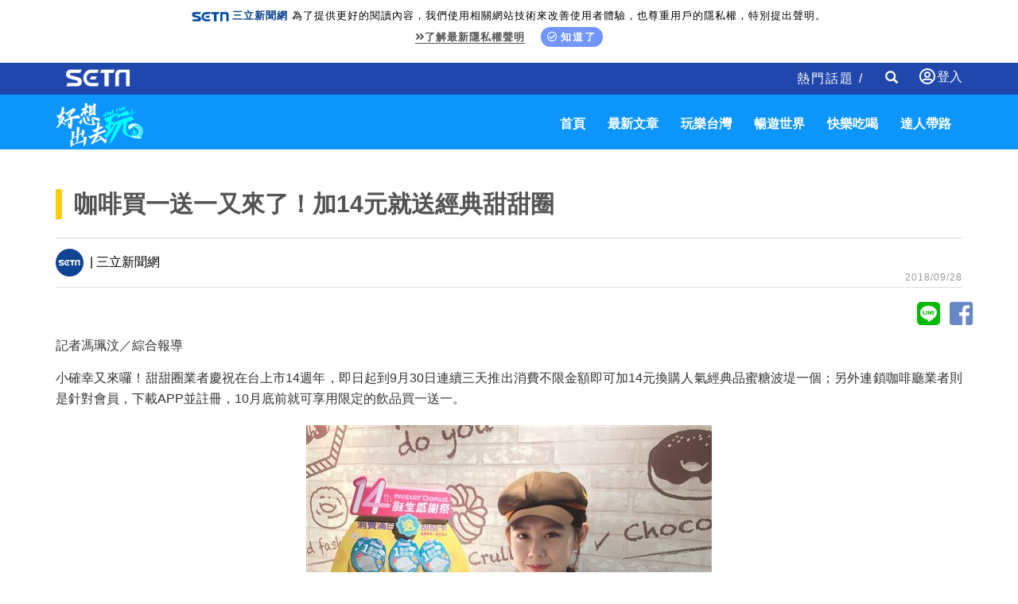

--- FILE ---
content_type: text/html; charset=utf-8
request_url: https://www.google.com/recaptcha/api2/aframe
body_size: 269
content:
<!DOCTYPE HTML><html><head><meta http-equiv="content-type" content="text/html; charset=UTF-8"></head><body><script nonce="e3uxZjsuXsiJqMX1vkYZZw">/** Anti-fraud and anti-abuse applications only. See google.com/recaptcha */ try{var clients={'sodar':'https://pagead2.googlesyndication.com/pagead/sodar?'};window.addEventListener("message",function(a){try{if(a.source===window.parent){var b=JSON.parse(a.data);var c=clients[b['id']];if(c){var d=document.createElement('img');d.src=c+b['params']+'&rc='+(localStorage.getItem("rc::a")?sessionStorage.getItem("rc::b"):"");window.document.body.appendChild(d);sessionStorage.setItem("rc::e",parseInt(sessionStorage.getItem("rc::e")||0)+1);localStorage.setItem("rc::h",'1768451045888');}}}catch(b){}});window.parent.postMessage("_grecaptcha_ready", "*");}catch(b){}</script></body></html>

--- FILE ---
content_type: application/javascript;charset=UTF-8
request_url: https://tw.popin.cc/popin_discovery/recommend_lite?mode=new&url=https%3A%2F%2Ftravel.setn.com%2FNews%2F435392&&r_category=all&country=tw&location=tw&ignore=1&device=pc&media=www.setn.com&extra=mac&cfid=undefined&related=false&uid=0d5578251a5e839694f1768451042012&info=eyJ1c2VyX2RldmljZSI6InBjIiwidXNlcl90aW1lIjoxNzY4NDUxMDQxOTkwLCJ1c2VyX3RkX29zIjoiTWFjIiwidXNlcl90ZF9vc192ZXJzaW9uIjoiMTAuMTUuNyIsInVzZXJfdGRfYnJvd3NlciI6IkNocm9tZSIsInVzZXJfdGRfYnJvd3Nlcl92ZXJzaW9uIjoiMTMxLjAuMCIsInVzZXJfdGRfc2NyZWVuIjoiMTI4MHg3MjAiLCJ1c2VyX3RkX3ZpZXdwb3J0IjoiMTI4MHg3MjAiLCJ1c2VyX3RkX3VzZXJfYWdlbnQiOiJNb3ppbGxhLzUuMCAoTWFjaW50b3NoOyBJbnRlbCBNYWMgT1MgWCAxMF8xNV83KSBBcHBsZVdlYktpdC81MzcuMzYgKEtIVE1MLCBsaWtlIEdlY2tvKSBDaHJvbWUvMTMxLjAuMC4wIFNhZmFyaS81MzcuMzY7IENsYXVkZUJvdC8xLjA7ICtjbGF1ZGVib3RAYW50aHJvcGljLmNvbSkiLCJ1c2VyX3RkX3JlZmVycmVyIjoiIiwidXNlcl90ZF9wYXRoIjoiL05ld3MvNDM1MzkyIiwidXNlcl90ZF9jaGFyc2V0IjoidXRmLTgiLCJ1c2VyX3RkX2xhbmd1YWdlIjoiZW4tdXNAcG9zaXgiLCJ1c2VyX3RkX2NvbG9yIjoiMjQtYml0IiwidXNlcl90ZF90aXRsZSI6IiVFNSU5MiU5NiVFNSU5NSVBMSVFOCVCMiVCNyVFNCVCOCU4MCVFOSU4MCU4MSVFNCVCOCU4MCVFNSU4RiU4OCVFNCVCRSU4NiVFNCVCQSU4NiVFRiVCQyU4MSVFNSU4QSVBMDE0JUU1JTg1JTgzJUU1JUIwJUIxJUU5JTgwJTgxJUU3JUI2JTkzJUU1JTg1JUI4JUU3JTk0JTlDJUU3JTk0JTlDJUU1JTlDJTg4JTIwJUUyJTk0JTgyJTIwJUU2JTk3JTg1JUU5JTgxJThBJUU5JUEwJUJCJUU5JTgxJTkzJTIwJUUyJTk0JTgyJTIwJUU0JUI4JTg5JUU3JUFCJThCJUU2JTk2JUIwJUU4JTgxJTlFJUU3JUI2JUIyJTIwU0VUTi5DT00iLCJ1c2VyX3RkX3VybCI6Imh0dHBzOi8vdHJhdmVsLnNldG4uY29tL05ld3MvNDM1MzkyIiwidXNlcl90ZF9wbGF0Zm9ybSI6IkxpbnV4IHg4Nl82NCIsInVzZXJfdGRfaG9zdCI6InRyYXZlbC5zZXRuLmNvbSJ9&pid=setn&version=1749538118&channel=%5B%22travel-word-pc-3%22%2C%22travel-word-pc-2%22%2C%22travel-word-pc%22%2C%22word-pc-3%22%2C%22word-pc-2%22%2C%22word-pc%22%2C%22new_pc%22%2C%22_popIn_standard_4x1%22%2C%22fuhouse-word-pc_3%22%2C%22fuhouse-word-pc_2%22%2C%22fuhouse-word-pc%22%2C%22game-word-pc-3%22%2C%22game-word-pc-2%22%2C%22game-word-pc%22%2C%22esport_word-pc-3%22%2C%22esport_word-pc-2%22%2C%22esport_word-pc%22%5D&alg=ltr&&callback=_p6_a0d6f59dc5f9
body_size: 11694
content:
_p6_a0d6f59dc5f9({"author_name":null,"image":"","common_category":null,"image_url":null,"title":"","category":"","keyword":[],"url":"https://travel.setn.com/News/435392","pubdate":"","cookie":[],"time":1768451043,"logid":"e25029bb-2a86-47ba-a45a-6399f2b361c1","alg":"ltr","safe_image":null,"safe_text":null,"ip":"3.129.69.52","comment_like":[],"comment_comments":[],"pw_video_info":[],"cdata":"e30=","dmf":"m","fraud_control":false,"module_assemble":{"travel-word-pc":[{"_id":"527243669","title":"1瓶搞定好氣色，限時首購體驗$390","image":"https://imageaws.popin.cc/ML/699cb92fe78884a985288e375a587312.png","origin_url":"","url":"https://trace.popin.cc/ju/ic?tn=6e22bb022cd37340eb88f5c2f2512e40&trackingid=9e759cd5933cbe72d0ab365f1ebda883&acid=29194&data=[base64]&uid=0d5578251a5e839694f1768451042012&mguid=&gprice=C8rISlPovNayP-JjzDs8TpPc9awX0PpB3Qqg1kchmYg&pb=d","imp":"","media":"三得利健康網路商店","campaign":"4520389","nid":"527243669","imptrackers":["https://trace.popin.cc/ju/ic?tn=6e22bb022cd37340eb88f5c2f2512e40&trackingid=9e759cd5933cbe72d0ab365f1ebda883&acid=29194&data=[base64]&uid=0d5578251a5e839694f1768451042012&mguid="],"clicktrackers":["https://trace.popin.cc/ju/ic?tn=6e22bb022cd37340eb88f5c2f2512e40&trackingid=9e759cd5933cbe72d0ab365f1ebda883&acid=29194&data=[base64]&uid=0d5578251a5e839694f1768451042012&mguid=&gprice=C8rISlPovNayP-JjzDs8TpPc9awX0PpB3Qqg1kchmYg&pb=d","https://a.popin.cc/popin_redirect/redirect?lp=&data=eyJjIjoiOSIsInR6IjoidHciLCJuaWQiOiI1MjcyNDM2NjkiLCJjYW1wYWlnbiI6IjQ1MjAzODkiLCJtZWRpYSI6Ind3dy5zZXRuLmNvbSIsImRtZiI6Im0iLCJwYWdlX3R5cGUiOiIiLCJjYXRlZ29yeSI6IiIsImRldmljZSI6InBjIiwicGIiOiIifQ==&token=9e759cd5933cbe72d0ab365f1ebda883&t=1768451043552&uid=0d5578251a5e839694f1768451042012&nc=1&crypto=_Unu55yuNvmTCOSIuSPsenSa9H8BgQgrmyIJ8n0FH3g="],"score":1.6455267354343857E-4,"score2":1.6976E-4,"privacy":"","trackingid":"9e759cd5933cbe72d0ab365f1ebda883","c2":3.143640060443431E-5,"c3":0.0,"image_fit":true,"image_background":0,"c":9.0,"userid":"4A_迪艾思_三得利_汎倫Varon","type":"ad"}],"game-word-pc":[],"_popIn_standard_4x1":[],"new_pc":[],"fuhouse-word-pc_2":[],"travel-word-pc-2":[{"_id":"504135195","title":"想告別臉上肝斑？年底前聚會靠矽谷電波X養出好膚質，溫和除斑不怕復發","image":"https://imageaws.popin.cc/ML/3fb83d42f6f4bba2a8e4f13d924c7172.png","origin_url":"","url":"https://trace.popin.cc/ju/ic?tn=6e22bb022cd37340eb88f5c2f2512e40&trackingid=cf5ca53ce73563f295502284c4e3945b&acid=24961&data=[base64]&uid=0d5578251a5e839694f1768451042012&mguid=&gprice=zLmWUMqcunXL3udiKA_Q8sPEU1TQvHHK1YHBtTb0WHk&pb=d","imp":"","media":"矽谷電波X","campaign":"4352427","nid":"504135195","imptrackers":["https://trace.popin.cc/ju/ic?tn=6e22bb022cd37340eb88f5c2f2512e40&trackingid=cf5ca53ce73563f295502284c4e3945b&acid=24961&data=[base64]&uid=0d5578251a5e839694f1768451042012&mguid="],"clicktrackers":["https://trace.popin.cc/ju/ic?tn=6e22bb022cd37340eb88f5c2f2512e40&trackingid=cf5ca53ce73563f295502284c4e3945b&acid=24961&data=[base64]&uid=0d5578251a5e839694f1768451042012&mguid=&gprice=zLmWUMqcunXL3udiKA_Q8sPEU1TQvHHK1YHBtTb0WHk&pb=d","https://a.popin.cc/popin_redirect/redirect?lp=&data=eyJjIjoiNC44IiwidHoiOiJ0dyIsIm5pZCI6IjUwNDEzNTE5NSIsImNhbXBhaWduIjoiNDM1MjQyNyIsIm1lZGlhIjoid3d3LnNldG4uY29tIiwiZG1mIjoibSIsInBhZ2VfdHlwZSI6IiIsImNhdGVnb3J5IjoiIiwiZGV2aWNlIjoicGMiLCJwYiI6IiJ9&token=cf5ca53ce73563f295502284c4e3945b&t=1768451043552&uid=0d5578251a5e839694f1768451042012&nc=1&crypto=_Unu55yuNvmTCOSIuSPsenSa9H8BgQgrmyIJ8n0FH3g="],"score":1.7128409566682207E-4,"score2":1.76705E-4,"privacy":"","trackingid":"cf5ca53ce73563f295502284c4e3945b","c2":6.135050352895632E-5,"c3":0.0,"image_fit":true,"image_background":0,"c":4.8,"userid":"沃醫學_Sylfirm矽谷電波","type":"ad"}],"fuhouse-word-pc_3":[],"travel-word-pc-3":[{"_id":"530212301","title":"宇威的臉部保養一瓶就搞定，首購只要$390","image":"https://imageaws.popin.cc/ML/1010b8c1d534d57ff1acc9e70be76846.png","origin_url":"","url":"https://trace.popin.cc/ju/ic?tn=6e22bb022cd37340eb88f5c2f2512e40&trackingid=38ca08eff235d24b1793448a5ea158aa&acid=29194&data=[base64]&uid=0d5578251a5e839694f1768451042012&mguid=&gprice=VG8yJBWj9ppcbTvzeLWF_tjeYXk21TNC9RD1SxMfGvI&pb=d","imp":"","media":"三得利健康網路商店","campaign":"4520389","nid":"530212301","imptrackers":["https://trace.popin.cc/ju/ic?tn=6e22bb022cd37340eb88f5c2f2512e40&trackingid=38ca08eff235d24b1793448a5ea158aa&acid=29194&data=[base64]&uid=0d5578251a5e839694f1768451042012&mguid="],"clicktrackers":["https://trace.popin.cc/ju/ic?tn=6e22bb022cd37340eb88f5c2f2512e40&trackingid=38ca08eff235d24b1793448a5ea158aa&acid=29194&data=[base64]&uid=0d5578251a5e839694f1768451042012&mguid=&gprice=VG8yJBWj9ppcbTvzeLWF_tjeYXk21TNC9RD1SxMfGvI&pb=d","https://a.popin.cc/popin_redirect/redirect?lp=&data=eyJjIjoiOSIsInR6IjoidHciLCJuaWQiOiI1MzAyMTIzMDEiLCJjYW1wYWlnbiI6IjQ1MjAzODkiLCJtZWRpYSI6Ind3dy5zZXRuLmNvbSIsImRtZiI6Im0iLCJwYWdlX3R5cGUiOiIiLCJjYXRlZ29yeSI6IiIsImRldmljZSI6InBjIiwicGIiOiIifQ==&token=38ca08eff235d24b1793448a5ea158aa&t=1768451043552&uid=0d5578251a5e839694f1768451042012&nc=1&crypto=_Unu55yuNvmTCOSIuSPsenSa9H8BgQgrmyIJ8n0FH3g="],"score":2.001374186775068E-4,"score2":2.0647099999999998E-4,"privacy":"","trackingid":"38ca08eff235d24b1793448a5ea158aa","c2":3.8237718399614096E-5,"c3":0.0,"image_fit":true,"image_background":0,"c":9.0,"userid":"4A_迪艾思_三得利_汎倫Varon","type":"ad"}],"esport_word-pc":[],"word-pc-2":[],"word-pc":[],"game-word-pc-3":[],"esport_word-pc-3":[],"game-word-pc-2":[],"esport_word-pc-2":[],"word-pc-3":[{"_id":"526842035","title":"男性明亮好氣色，全靠這一瓶","image":"https://imageaws.popin.cc/ML/59692fd4078fcb34daafb81bb1aaa98e.png","origin_url":"","url":"https://trace.popin.cc/ju/ic?tn=6e22bb022cd37340eb88f5c2f2512e40&trackingid=b20c8aa56ba80723a5cbe98d2a137b7e&acid=29194&data=[base64]&uid=0d5578251a5e839694f1768451042012&mguid=&gprice=q8IKvHdK6pi5MjvMkiY8m9VAp34VYd944q4ukLRSRDg&pb=d","imp":"","media":"三得利健康網路商店","campaign":"4520389","nid":"526842035","imptrackers":["https://trace.popin.cc/ju/ic?tn=6e22bb022cd37340eb88f5c2f2512e40&trackingid=b20c8aa56ba80723a5cbe98d2a137b7e&acid=29194&data=[base64]&uid=0d5578251a5e839694f1768451042012&mguid="],"clicktrackers":["https://trace.popin.cc/ju/ic?tn=6e22bb022cd37340eb88f5c2f2512e40&trackingid=b20c8aa56ba80723a5cbe98d2a137b7e&acid=29194&data=[base64]&uid=0d5578251a5e839694f1768451042012&mguid=&gprice=q8IKvHdK6pi5MjvMkiY8m9VAp34VYd944q4ukLRSRDg&pb=d","https://a.popin.cc/popin_redirect/redirect?lp=&data=eyJjIjoiOSIsInR6IjoidHciLCJuaWQiOiI1MjY4NDIwMzUiLCJjYW1wYWlnbiI6IjQ1MjAzODkiLCJtZWRpYSI6Ind3dy5zZXRuLmNvbSIsImRtZiI6Im0iLCJwYWdlX3R5cGUiOiIiLCJjYXRlZ29yeSI6IiIsImRldmljZSI6InBjIiwicGIiOiIifQ==&token=b20c8aa56ba80723a5cbe98d2a137b7e&t=1768451043553&uid=0d5578251a5e839694f1768451042012&nc=1&crypto=_Unu55yuNvmTCOSIuSPsenSa9H8BgQgrmyIJ8n0FH3g="],"score":1.387590878615645E-4,"score2":1.4315E-4,"privacy":"","trackingid":"b20c8aa56ba80723a5cbe98d2a137b7e","c2":2.6506817448535003E-5,"c3":0.0,"image_fit":true,"image_background":0,"c":9.0,"userid":"4A_迪艾思_三得利_汎倫Varon","type":"ad"}],"fuhouse-word-pc":[]},"extra":{"travel-word-pc":{"actualAdNum":1,"expectAdNum":1,"hasCF":false},"game-word-pc":{"actualAdNum":0,"expectAdNum":1,"hasCF":false},"_popIn_standard_4x1":{"actualAdNum":0,"expectAdNum":2,"hasCF":false},"new_pc":{"actualAdNum":0,"expectAdNum":5,"hasCF":false},"fuhouse-word-pc_2":{"actualAdNum":0,"expectAdNum":1,"hasCF":false},"travel-word-pc-2":{"actualAdNum":1,"expectAdNum":1,"hasCF":false},"fuhouse-word-pc_3":{"actualAdNum":0,"expectAdNum":1,"hasCF":false},"travel-word-pc-3":{"actualAdNum":1,"expectAdNum":1,"hasCF":false},"esport_word-pc":{"actualAdNum":0,"expectAdNum":1,"hasCF":false},"word-pc-2":{"actualAdNum":0,"expectAdNum":1,"hasCF":false},"word-pc":{"actualAdNum":0,"expectAdNum":1,"hasCF":false},"game-word-pc-3":{"actualAdNum":0,"expectAdNum":1,"hasCF":false},"esport_word-pc-3":{"actualAdNum":0,"expectAdNum":1,"hasCF":false},"game-word-pc-2":{"actualAdNum":0,"expectAdNum":1,"hasCF":false},"esport_word-pc-2":{"actualAdNum":0,"expectAdNum":1,"hasCF":false},"word-pc-3":{"actualAdNum":1,"expectAdNum":1,"hasCF":false},"fuhouse-word-pc":{"actualAdNum":0,"expectAdNum":1,"hasCF":false}},"pre_rank":true,"random_ad":false});

--- FILE ---
content_type: application/javascript; charset=utf-8
request_url: https://fundingchoicesmessages.google.com/f/AGSKWxXdJdexKgOkiEIwZuRjiPIwxU5m_PZs11EA-wmsuYeGV3qJiOw5CzvIMxOQm4_BBSo6fbBHfjkunXL5jq7Sz7ZRLZqirZcG4TWHiCq9d2kpAqjyP3W4Mhx7zQ4GDVos6QWxigQssGdKSesFPltTdituqEY5A8BXl-JLgMewqNmNgcVHzoepE_2ZGLGX/_=728x90;_323x120_itdmusic.in-ad-hrule--ad-rotator-
body_size: -1291
content:
window['afab0f0f-ff0f-4109-906a-fe7d514bc3f5'] = true;